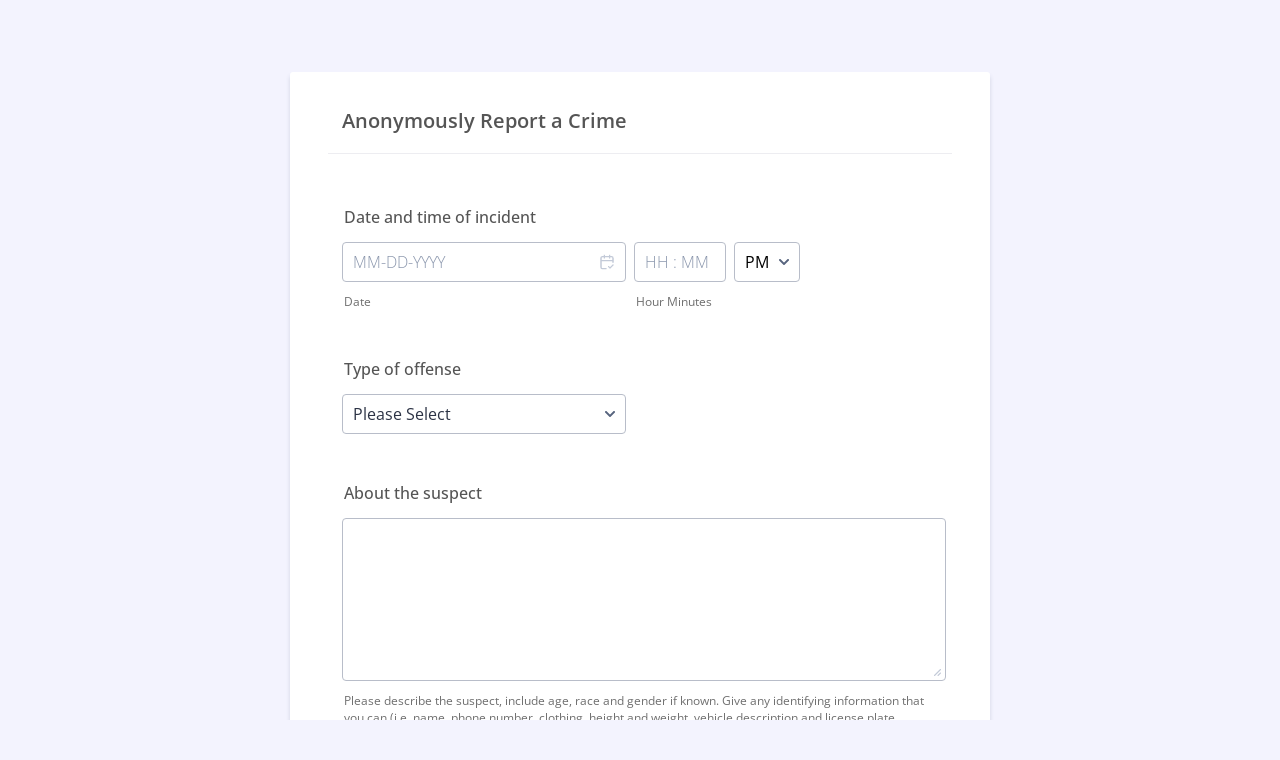

--- FILE ---
content_type: text/html; charset=utf-8
request_url: https://form.jotform.com/210245656344150
body_size: 7389
content:
<!DOCTYPE HTML PUBLIC "-//W3C//DTD HTML 4.01//EN" "http://www.w3.org/TR/html4/strict.dtd">
<html lang="en-US"  class="supernova "><head>
<meta http-equiv="Content-Type" content="text/html; charset=utf-8" />
<link rel="alternate" type="application/json+oembed" href="https://www.jotform.com/oembed/?format=json&amp;url=https%3A%2F%2Fform.jotform.com%2F210245656344150" title="oEmbed Form">
<link rel="alternate" type="text/xml+oembed" href="https://www.jotform.com/oembed/?format=xml&amp;url=https%3A%2F%2Fform.jotform.com%2F210245656344150" title="oEmbed Form">
<meta property="og:title" content="Confidential Crime Report - EMBED" >
<meta property="og:url" content="https://form.jotform.com/210245656344150" >
<meta property="og:description" content="Please click the link to complete this form." >
<meta name="slack-app-id" content="AHNMASS8M">
<meta property="og:image" content="https://cdn.jotfor.ms/assets/img/landing/opengraph.png" />
<link rel="shortcut icon" href="https://cdn.jotfor.ms/assets/img/favicons/favicon-2021-light%402x.png">
<link rel="apple-touch-icon" href="https://cdn.jotfor.ms/assets/img/favicons/favicon-2021-light%402x.png">
<script>
          var favicon = document.querySelector('link[rel="shortcut icon"]');
          window.isDarkMode = (window.matchMedia && window.matchMedia('(prefers-color-scheme: dark)').matches);
          if(favicon && window.isDarkMode) {
              favicon.href = favicon.href.replaceAll('favicon-2021-light%402x.png', 'favicon-2021-dark%402x.png');
          }
      </script><link rel="canonical" href="https://form.jotform.com/210245656344150" />
<meta name="viewport" content="width=device-width, initial-scale=1.0, maximum-scale=5.0, user-scalable=1" />
<meta name="HandheldFriendly" content="true" />
<title>Confidential Crime Report - EMBED</title>
<link type="text/css" rel="stylesheet" href="https://cdn.jotfor.ms/stylebuilder/static/form-common.css?v=bfad20d
"/>
<style type="text/css">@media print{*{-webkit-print-color-adjust: exact !important;color-adjust: exact !important;}.form-section{display:inline!important}.form-pagebreak{display:none!important}.form-section-closed{height:auto!important}.page-section{position:initial!important}}</style>
<link id="custom-font" type="text/css" rel="stylesheet" href="//cdn.jotfor.ms/fonts/?family=Open+Sans" />
<link type="text/css" rel="stylesheet" href="https://cdn.jotfor.ms/themes/CSS/5e6b428acc8c4e222d1beb91.css?v=3.3.68085&themeRevisionID=65660e4b326633110492e01a"/>
<link type="text/css" rel="stylesheet" href="https://cdn.jotfor.ms/s/static/da7398bb926/css/styles/payment/payment_styles.css?3.3.68085" />
<link type="text/css" rel="stylesheet" href="https://cdn.jotfor.ms/s/static/da7398bb926/css/styles/payment/payment_feature.css?3.3.68085" />
<style type="text/css" id="form-designer-style">
    /* Injected CSS Code */
/*PREFERENCES STYLE*/
    .form-all {
      font-family: Open Sans, sans-serif;
    }
  
    .form-label.form-label-auto {
      
    display: block;
    float: none;
    text-align: left;
    width: 100%;
  
    }
  
    .form-line {
      margin-top: 12px;
      margin-bottom: 12px;
    }
  
    .form-all {
      max-width: 700px;
      width: 100%;
    }
  
    .form-label.form-label-left,
    .form-label.form-label-right,
    .form-label.form-label-left.form-label-auto,
    .form-label.form-label-right.form-label-auto {
      width: 230px;
    }
  
    .form-all {
      font-size: 16px
    }
  
    .supernova .form-all, .form-all {
      background-color: #fff;
    }
  
    .form-all {
      color: #555;
    }
    .form-header-group .form-header {
      color: #555;
    }
    .form-header-group .form-subHeader {
      color: #555;
    }
    .form-label-top,
    .form-label-left,
    .form-label-right,
    .form-html,
    .form-checkbox-item label,
    .form-radio-item label,
    span.FITB .qb-checkbox-label,
    span.FITB .qb-radiobox-label,
    span.FITB .form-radio label,
    span.FITB .form-checkbox label,
    [data-blotid][data-type=checkbox] [data-labelid],
    [data-blotid][data-type=radiobox] [data-labelid],
    span.FITB-inptCont[data-type=checkbox] label,
    span.FITB-inptCont[data-type=radiobox] label {
      color: #555;
    }
    .form-sub-label {
      color: #6f6f6f;
    }
  
  .supernova {
    background-color: rgb(243, 243, 254);
  }
  .supernova body {
    background: transparent;
  }
  
    .form-textbox,
    .form-textarea,
    .form-dropdown,
    .form-radio-other-input,
    .form-checkbox-other-input,
    .form-captcha input,
    .form-spinner input {
      background-color: #fff;
    }
  
      
    .supernova {
      background-repeat: no-repeat;
      background-size:cover;
      background-attachment: fixed;
      background-position: center top;
    }

      .supernova, #stage {
        background-image: none;
      }
    
      .form-all {
        background-image: none;
      }
    /*PREFERENCES STYLE*//*__INSPECT_SEPERATOR__*/
    /* Injected CSS Code */
</style>

<script>window.enableEventObserver=true</script>
<script>window.CDN="https://cdn.jotfor.ms/"</script>
<script>window.umdRootPath="https://cdn.jotfor.ms/s/umd/66ded738510/"</script>
<script>window.staticRootPath="https://cdn.jotfor.ms/s/static/da7398bb926/"</script>
<script src="https://cdn.jotfor.ms/s/static/da7398bb926/static/prototype.forms.js" type="text/javascript"></script>
<script src="https://cdn.jotfor.ms/s/static/da7398bb926/static/jotform.forms.js" type="text/javascript"></script>
<script src="https://cdn.jotfor.ms/s/static/da7398bb926/js/vendor/maskedinput_5.0.9.min.js" type="text/javascript"></script>
<script src="https://cdn.jotfor.ms/s/umd/66ded738510/for-widgets-server.js" type="text/javascript"></script>
<script src="https://cdn.jotfor.ms/s/static/da7398bb926/js/vendor/smoothscroll.min.js" type="text/javascript"></script>
<script src="https://cdn.jotfor.ms/s/static/da7398bb926/js/errorNavigation.js" type="text/javascript"></script>
<script type="text/javascript">	JotForm.newDefaultTheme = true;
	JotForm.extendsNewTheme = false;
	// {GPT_APP_SCRIPT}
	JotForm.singleProduct = false;
	JotForm.newPaymentUIForNewCreatedForms = false;
	JotForm.texts = {"confirmEmail":"E-mail does not match","pleaseWait":"Please wait...","validateEmail":"You need to validate this e-mail","confirmClearForm":"Are you sure you want to clear the form","lessThan":"Your score should be less than or equal to","incompleteFields":"There are incomplete required fields. Please complete them.","required":"This field is required.","requireOne":"At least one field required.","requireEveryRow":"Every row is required.","requireEveryCell":"Every cell is required.","email":"Enter a valid e-mail address","alphabetic":"This field can only contain letters","numeric":"This field can only contain numeric values","alphanumeric":"This field can only contain letters and numbers.","cyrillic":"This field can only contain cyrillic characters","url":"This field can only contain a valid URL","currency":"This field can only contain currency values.","fillMask":"Field value must fill mask.","uploadExtensions":"You can only upload following files:","noUploadExtensions":"File has no extension file type (e.g. .txt, .png, .jpeg)","uploadFilesize":"File size cannot be bigger than:","uploadFilesizemin":"File size cannot be smaller than:","gradingScoreError":"Score total should only be less than or equal to","inputCarretErrorA":"Input should not be less than the minimum value:","inputCarretErrorB":"Input should not be greater than the maximum value:","maxDigitsError":"The maximum digits allowed is","minCharactersError":"The number of characters should not be less than the minimum value:","maxCharactersError":"The number of characters should not be more than the maximum value:","freeEmailError":"Free email accounts are not allowed","minSelectionsError":"The minimum required number of selections is ","maxSelectionsError":"The maximum number of selections allowed is ","pastDatesDisallowed":"Date must not be in the past.","dateLimited":"This date is unavailable.","dateInvalid":"This date is not valid. The date format is {format}","dateInvalidSeparate":"This date is not valid. Enter a valid {element}.","ageVerificationError":"You must be older than {minAge} years old to submit this form.","multipleFileUploads_typeError":"{file} has invalid extension. Only {extensions} are allowed.","multipleFileUploads_sizeError":"{file} is too large, maximum file size is {sizeLimit}.","multipleFileUploads_minSizeError":"{file} is too small, minimum file size is {minSizeLimit}.","multipleFileUploads_emptyError":"{file} is empty, please select files again without it.","multipleFileUploads_uploadFailed":"File upload failed, please remove it and upload the file again.","multipleFileUploads_onLeave":"The files are being uploaded, if you leave now the upload will be cancelled.","multipleFileUploads_fileLimitError":"Only {fileLimit} file uploads allowed.","dragAndDropFilesHere_infoMessage":"Drag and drop files here","chooseAFile_infoMessage":"Choose a file","maxFileSize_infoMessage":"Max. file size","generalError":"There are errors on the form. Please fix them before continuing.","generalPageError":"There are errors on this page. Please fix them before continuing.","wordLimitError":"Too many words. The limit is","wordMinLimitError":"Too few words.  The minimum is","characterLimitError":"Too many Characters.  The limit is","characterMinLimitError":"Too few characters. The minimum is","ccInvalidNumber":"Credit Card Number is invalid.","ccInvalidCVC":"CVC number is invalid.","ccInvalidExpireDate":"Expire date is invalid.","ccInvalidExpireMonth":"Expiration month is invalid.","ccInvalidExpireYear":"Expiration year is invalid.","ccMissingDetails":"Please fill up the credit card details.","ccMissingProduct":"Please select at least one product.","ccMissingDonation":"Please enter numeric values for donation amount.","disallowDecimals":"Please enter a whole number.","restrictedDomain":"This domain is not allowed","ccDonationMinLimitError":"Minimum amount is {minAmount} {currency}","requiredLegend":"All fields marked with * are required and must be filled.","geoPermissionTitle":"Permission Denied","geoPermissionDesc":"Check your browser's privacy settings.","geoNotAvailableTitle":"Position Unavailable","geoNotAvailableDesc":"Location provider not available. Please enter the address manually.","geoTimeoutTitle":"Timeout","geoTimeoutDesc":"Please check your internet connection and try again.","selectedTime":"Selected Time","formerSelectedTime":"Former Time","cancelAppointment":"Cancel Appointment","cancelSelection":"Cancel Selection","confirmSelection":"Confirm Selection","noSlotsAvailable":"No slots available","slotUnavailable":"{time} on {date} has been selected is unavailable. Please select another slot.","multipleError":"There are {count} errors on this page. Please correct them before moving on.","oneError":"There is {count} error on this page. Please correct it before moving on.","doneMessage":"Well done! All errors are fixed.","invalidTime":"Enter a valid time","doneButton":"Done","reviewSubmitText":"Review and Submit","nextButtonText":"Next","prevButtonText":"Previous","seeErrorsButton":"See Errors","notEnoughStock":"Not enough stock for the current selection","notEnoughStock_remainedItems":"Not enough stock for the current selection ({count} items left)","soldOut":"Sold Out","justSoldOut":"Just Sold Out","selectionSoldOut":"Selection Sold Out","subProductItemsLeft":"({count} items left)","startButtonText":"START","submitButtonText":"Submit","submissionLimit":"Sorry! Only one entry is allowed. <br> Multiple submissions are disabled for this form.","reviewBackText":"Back to Form","seeAllText":"See All","progressMiddleText":"of","fieldError":"field has an error.","error":"Error"};
	JotForm.newPaymentUI = true;
	JotForm.isFormViewTrackingAllowed = true;
	JotForm.replaceTagTest = true;
	JotForm.activeRedirect = "thanktext";
	JotForm.uploadServerURL = "https://upload.jotform.com/upload";
	JotForm.clearFieldOnHide="disable";
	JotForm.submitError="jumpToFirstError";
	JotForm.encryptionProtocol = "JF-CSE-V1";

	JotForm.init(function(){
	/*INIT-START*/

 JotForm.calendarMonths = ["January","February","March","April","May","June","July","August","September","October","November","December"];
 if (!JotForm.calenderViewMonths) JotForm.calenderViewMonths = {};  JotForm.calenderViewMonths[1] = ["January","February","March","April","May","June","July","August","September","October","November","December"];
 if (!JotForm.calenderViewDays) JotForm.calenderViewDays = {};  JotForm.calenderViewDays[1] = ["Sunday","Monday","Tuesday","Wednesday","Thursday","Friday","Saturday","Sunday"];
 JotForm.calendarDays = ["Sunday","Monday","Tuesday","Wednesday","Thursday","Friday","Saturday","Sunday"];
 JotForm.calendarOther = {"today":"Today"};
 var languageOptions = document.querySelectorAll('#langList li'); 
 for(var langIndex = 0; langIndex < languageOptions.length; langIndex++) { 
   languageOptions[langIndex].on('click', function(e) { setTimeout(function(){ JotForm.setCalendar("1", false, {"days":{"monday":true,"tuesday":true,"wednesday":true,"thursday":true,"friday":true,"saturday":true,"sunday":true},"future":true,"past":true,"custom":false,"ranges":false,"start":"","end":"","countSelectedDaysOnly":false}); }, 0); });
 } 
 JotForm.onTranslationsFetch(function() { JotForm.setCalendar("1", false, {"days":{"monday":true,"tuesday":true,"wednesday":true,"thursday":true,"friday":true,"saturday":true,"sunday":true},"future":true,"past":true,"custom":false,"ranges":false,"start":"","end":"","countSelectedDaysOnly":false}); });
 JotForm.displayLocalTime("input_1_hourSelect", "input_1_minuteSelect","input_1_ampm", "input_1_timeInput", true);
if (window.JotForm && JotForm.accessible) $('input_4').setAttribute('tabindex',0);
if (window.JotForm && JotForm.accessible) $('input_6').setAttribute('tabindex',0);
if (window.JotForm && JotForm.accessible) $('input_10').setAttribute('tabindex',0);
	/*INIT-END*/
	});

   setTimeout(function() {
JotForm.paymentExtrasOnTheFly([null,{"description":"","name":"dateAnd","qid":"1","text":"Date and time of incident","type":"control_datetime"},{"name":"submit","qid":"2","text":"Submit","type":"control_button"},{"description":"","name":"typeOf","qid":"3","subLabel":"","text":"Type of offense","type":"control_dropdown"},{"description":"","mde":"No","name":"aboutThe","qid":"4","subLabel":"Please describe the suspect, include age, race and gender if known. Give any identifying information that you can (i.e. name, phone number, clothing, height and weight, vehicle description and license plate.","text":"About the suspect","type":"control_textarea","wysiwyg":"Disable"},{"description":"","name":"location","qid":"5","subLabel":"","text":"Location","type":"control_dropdown"},{"description":"","mde":"No","name":"describeWhat","qid":"6","subLabel":"Give location details and specifics on what took place.","text":"Describe what happened","type":"control_textarea","wysiwyg":"Disable"},{"name":"anonymouslyReport","qid":"7","text":"Anonymously Report a Crime","type":"control_head"},{"name":"clickTo8","qid":"8","text":"Referrer","type":"control_widget"},null,{"description":"","name":"phone","qid":"10","subLabel":"If you would like a call back","text":"Phone #","type":"control_textbox"}]);}, 20); 
</script>
</head>
<body>
<form class="jotform-form" onsubmit="return typeof testSubmitFunction !== 'undefined' && testSubmitFunction();" action="https://submit.jotform.com/submit/210245656344150" method="post" name="form_210245656344150" id="210245656344150" accept-charset="utf-8" autocomplete="on"><input type="hidden" name="formID" value="210245656344150" /><input type="hidden" id="JWTContainer" value="" /><input type="hidden" id="cardinalOrderNumber" value="" /><input type="hidden" id="jsExecutionTracker" name="jsExecutionTracker" value="build-date-1768433460311" /><input type="hidden" id="submitSource" name="submitSource" value="unknown" /><input type="hidden" id="submitDate" name="submitDate" value="undefined" /><input type="hidden" id="buildDate" name="buildDate" value="1768433460311" /><input type="hidden" name="uploadServerUrl" value="https://upload.jotform.com/upload" /><input type="hidden" name="eventObserver" value="1" />
  <div role="main" class="form-all">
    <ul class="form-section page-section" role="presentation">
      <li id="cid_7" class="form-input-wide" data-type="control_head">
        <div class="form-header-group  header-default">
          <div class="header-text httal htvam">
            <h2 id="header_7" class="form-header" data-component="header">Anonymously Report a Crime</h2>
          </div>
        </div>
      </li>
      <li class="form-line allowTime" data-type="control_datetime" id="id_1"><label class="form-label form-label-top form-label-auto" id="label_1" for="lite_mode_1" aria-hidden="false"> Date and time of incident </label>
        <div id="cid_1" class="form-input-wide" data-layout="full">
          <div data-wrapper-react="true" class="extended">
            <div style="display:none"><span class="form-sub-label-container" style="vertical-align:top"><input class="form-textbox validate[limitDate]" id="month_1" name="q1_dateAnd[month]" type="tel" size="2" data-maxlength="2" data-age="" maxLength="2" autoComplete="off" aria-labelledby="label_1 sublabel_1_month" value="" /><span class="date-separate" aria-hidden="true"> -</span><label class="form-sub-label" for="month_1" id="sublabel_1_month" style="min-height:13px">Month</label></span><span class="form-sub-label-container" style="vertical-align:top"><input class="form-textbox validate[limitDate]" id="day_1" name="q1_dateAnd[day]" type="tel" size="2" data-maxlength="2" data-age="" maxLength="2" autoComplete="off" aria-labelledby="label_1 sublabel_1_day" value="" /><span class="date-separate" aria-hidden="true"> -</span><label class="form-sub-label" for="day_1" id="sublabel_1_day" style="min-height:13px">Day</label></span><span class="form-sub-label-container" style="vertical-align:top"><input class="form-textbox validate[limitDate]" id="year_1" name="q1_dateAnd[year]" type="tel" size="4" data-maxlength="4" data-age="" maxLength="4" autoComplete="off" aria-labelledby="label_1 sublabel_1_year" value="" /><label class="form-sub-label" for="year_1" id="sublabel_1_year" style="min-height:13px">Year</label></span></div><span class="form-sub-label-container" style="vertical-align:top"><input class="form-textbox validate[limitDate, validateLiteDate]" id="lite_mode_1" type="text" size="12" data-maxlength="12" maxLength="12" data-age="" data-format="mmddyyyy" data-seperator="-" placeholder="MM-DD-YYYY" data-placeholder="MM-DD-YYYY" autoComplete="off" aria-labelledby="label_1 sublabel_1_litemode" value="" /><button type="button" class="showAutoCalendar newDefaultTheme-dateIcon focusable icon-liteMode" id="input_1_pick" data-component="datetime" aria-label="Choose date" data-allow-time="Yes" data-version="v2"></button><label class="form-sub-label" for="lite_mode_1" id="sublabel_1_litemode" style="min-height:13px">Date</label></span><span class="allowTime-container timeAMPM">
              <div data-wrapper-react="true"><span class="form-sub-label-container hasAMPM" style="vertical-align:top"><input class="time-dropdown form-textbox validate[time]" id="input_1_timeInput" name="q1_dateAnd[timeInput]" type="text" placeholder="HH : MM" aria-labelledby="label_1 sublabel_1_hour" data-mask="hh:MM" autoComplete="off" data-version="v2" value="" /><input type="hidden" class="form-hidden-time" id="input_1_hourSelect" name="q1_dateAnd[hour]" /><input type="hidden" class="form-hidden-time" id="input_1_minuteSelect" name="q1_dateAnd[min]" /><label data-seperate-translate="true" class="form-sub-label" for="input_1_timeInput" id="sublabel_1_hour" style="min-height:13px">Hour Minutes</label></span><span class="form-sub-label-container" style="vertical-align:top"><select class="time-dropdown form-dropdown" id="input_1_ampm" name="q1_dateAnd[ampm]" data-component="time-ampm" aria-labelledby="label_1 sublabel_1_ampm" autoComplete="off">
                    <option value="AM">AM</option>
                    <option value="PM" selected="">PM</option>
                  </select><label class="form-sub-label" for="input_1_ampm" id="sublabel_1_ampm" style="border:0;clip:rect(0 0 0 0);height:1px;margin:-1px;overflow:hidden;padding:0;position:absolute;width:1px;white-space:nowrap">AM/PM Option</label></span></div>
            </span>
          </div>
        </div>
      </li>
      <li class="form-line" data-type="control_dropdown" id="id_3"><label class="form-label form-label-top form-label-auto" id="label_3" for="input_3" aria-hidden="false"> Type of offense </label>
        <div id="cid_3" class="form-input-wide" data-layout="half"> <select class="form-dropdown" id="input_3" name="q3_typeOf" style="width:310px" data-component="dropdown" aria-label="Type of offense">
            <option value="">Please Select</option>
            <option value="Alcohol related">Alcohol related</option>
            <option value="Assault with weapon">Assault with weapon</option>
            <option value="Assault without weapon">Assault without weapon</option>
            <option value="Child abuse/neglect">Child abuse/neglect</option>
            <option value="Driving under the influence">Driving under the influence</option>
            <option value="Drug related">Drug related</option>
            <option value="Fraud - bad check,credit card, etc.">Fraud - bad check,credit card, etc.</option>
            <option value="Hit and run">Hit and run</option>
            <option value="Robbery">Robbery</option>
            <option value="Sexual assault/rape">Sexual assault/rape</option>
            <option value="Stolen vehicle">Stolen vehicle</option>
            <option value="Theft">Theft</option>
            <option value="Other">Other</option>
          </select> </div>
      </li>
      <li class="form-line" data-type="control_textarea" id="id_4"><label class="form-label form-label-top form-label-auto" id="label_4" for="input_4" aria-hidden="false"> About the suspect </label>
        <div id="cid_4" class="form-input-wide" data-layout="full"> <span class="form-sub-label-container" style="vertical-align:top"><textarea id="input_4" class="form-textarea" name="q4_aboutThe" style="width:648px;height:163px" data-component="textarea" aria-labelledby="label_4 sublabel_input_4"></textarea><label class="form-sub-label" for="input_4" id="sublabel_input_4" style="min-height:13px">Please describe the suspect, include age, race and gender if known. Give any identifying information that you can (i.e. name, phone number, clothing, height and weight, vehicle description and license plate.</label></span> </div>
      </li>
      <li class="form-line" data-type="control_dropdown" id="id_5"><label class="form-label form-label-top" id="label_5" for="input_5" aria-hidden="false"> Location </label>
        <div id="cid_5" class="form-input-wide" data-layout="half"> <select class="form-dropdown" id="input_5" name="q5_location" style="width:310px" data-component="dropdown" aria-label="Location">
            <option value="">Please Select</option>
            <option value="Riverfront campus">Riverfront campus</option>
            <option value="North extension center">North extension center</option>
            <option value="South extension center">South extension center</option>
            <option value="Manufacturing and industrial technology center">Manufacturing and industrial technology center</option>
          </select> </div>
      </li>
      <li class="form-line" data-type="control_textarea" id="id_6"><label class="form-label form-label-top" id="label_6" for="input_6" aria-hidden="false"> Describe what happened </label>
        <div id="cid_6" class="form-input-wide" data-layout="full"> <span class="form-sub-label-container" style="vertical-align:top"><textarea id="input_6" class="form-textarea" name="q6_describeWhat" style="width:648px;height:163px" data-component="textarea" aria-labelledby="label_6 sublabel_input_6"></textarea><label class="form-sub-label" for="input_6" id="sublabel_input_6" style="min-height:13px">Give location details and specifics on what took place.</label></span> </div>
      </li>
      <li class="form-line" data-type="control_widget" id="id_8">
        <div id="cid_8" class="form-input-wide" data-layout="full">
          <div style="width:100%;text-align:Left" data-component="widget-directEmbed">
            <div class="direct-embed-widgets get-referrer-widget " data-type="direct-embed" style="width:50px;min-height:50px"><input type="hidden" id="input_8" name="q8_clickTo8" class="form-hidden getRef">
              <script type="text/javascript" src="//widgets.jotform.io/getReferrer/min/scripts.min.js"></script>
            </div>
          </div>
        </div>
      </li>
      <li class="form-line" data-type="control_textbox" id="id_10"><label class="form-label form-label-top form-label-auto" id="label_10" for="input_10" aria-hidden="false"> Phone # </label>
        <div id="cid_10" class="form-input-wide" data-layout="half"> <span class="form-sub-label-container" style="vertical-align:top"><input type="text" id="input_10" name="q10_phone" data-type="input-textbox" class="form-textbox validate[Fill Mask]" data-defaultvalue="" style="width:310px" size="310" placeholder="###-###-####" data-component="textbox" aria-labelledby="label_10 sublabel_input_10" value="" /><label class="form-sub-label" for="input_10" id="sublabel_input_10" style="min-height:13px">If you would like a call back</label></span> </div>
      </li>
      <li class="form-line" data-type="control_button" id="id_2">
        <div id="cid_2" class="form-input-wide" data-layout="full">
          <div data-align="auto" class="form-buttons-wrapper form-buttons-auto   jsTest-button-wrapperField"><button id="input_2" type="submit" class="form-submit-button submit-button jf-form-buttons jsTest-submitField legacy-submit" data-component="button" data-content="">Submit</button></div>
        </div>
      </li>
      <li style="display:none">Should be Empty: <input type="text" name="website" value="" type="hidden" /></li>
    </ul>
  </div>
  <script>
    JotForm.showJotFormPowered = "0";
  </script>
  <script>
    JotForm.poweredByText = "Powered by Jotform";
  </script><input type="hidden" class="simple_spc" id="simple_spc" name="simple_spc" value="210245656344150" />
  <script type="text/javascript">
    var all_spc = document.querySelectorAll("form[id='210245656344150'] .si" + "mple" + "_spc");
    for (var i = 0; i < all_spc.length; i++)
    {
      all_spc[i].value = "210245656344150-210245656344150";
    }
  </script>
</form></body>
</html><script type="text/javascript">JotForm.isNewSACL=true;</script>